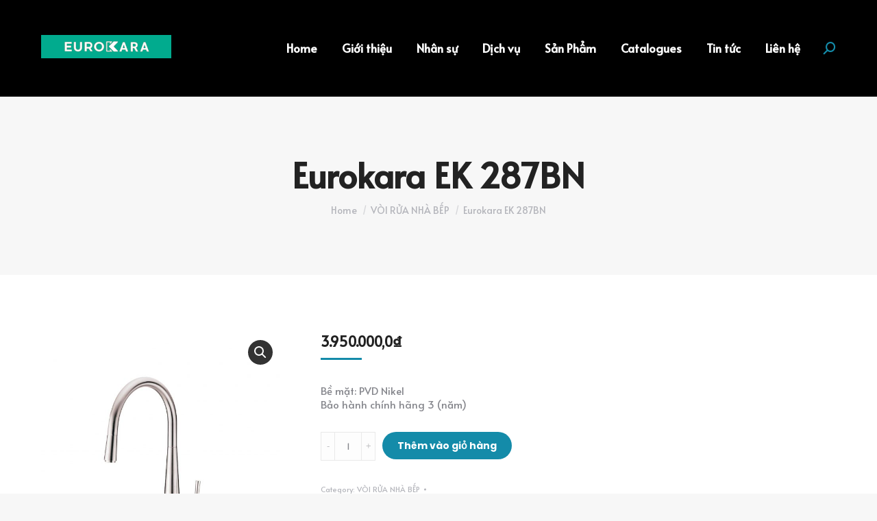

--- FILE ---
content_type: text/html; charset=UTF-8
request_url: https://eurokara.com.vn/product/eurokara-ek-287bn/
body_size: 16907
content:
<!DOCTYPE html>
<!--[if !(IE 6) | !(IE 7) | !(IE 8)  ]><!-->
<html lang="vi" class="no-js">
<!--<![endif]-->
<head>
	<meta charset="UTF-8" />
		<meta name="viewport" content="width=device-width, initial-scale=1, maximum-scale=1, user-scalable=0">
		<meta name="theme-color" content="#148ba9"/>	<link rel="profile" href="https://gmpg.org/xfn/11" />
	        <script type="text/javascript">
            if (/Android|webOS|iPhone|iPad|iPod|BlackBerry|IEMobile|Opera Mini/i.test(navigator.userAgent)) {
                var originalAddEventListener = EventTarget.prototype.addEventListener,
                    oldWidth = window.innerWidth;

                EventTarget.prototype.addEventListener = function (eventName, eventHandler, useCapture) {
                    if (eventName === "resize") {
                        originalAddEventListener.call(this, eventName, function (event) {
                            if (oldWidth === window.innerWidth) {
                                return;
                            }
                            oldWidth = window.innerWidth;
                            if (eventHandler.handleEvent) {
                                eventHandler.handleEvent.call(this, event);
                            }
                            else {
                                eventHandler.call(this, event);
                            };
                        }, useCapture);
                    }
                    else {
                        originalAddEventListener.call(this, eventName, eventHandler, useCapture);
                    };
                };
            };
        </script>
		<title>Eurokara EK 287BN &#8211; EuroKara Việt Nam</title>
<meta name='robots' content='max-image-preview:large' />
<link rel='dns-prefetch' href='//fonts.googleapis.com' />
<link rel="alternate" type="application/rss+xml" title="Dòng thông tin EuroKara Việt Nam &raquo;" href="https://eurokara.com.vn/feed/" />
<link rel="alternate" type="application/rss+xml" title="Dòng phản hồi EuroKara Việt Nam &raquo;" href="https://eurokara.com.vn/comments/feed/" />
<link rel="alternate" type="application/rss+xml" title="EuroKara Việt Nam &raquo; Eurokara EK 287BN Dòng phản hồi" href="https://eurokara.com.vn/product/eurokara-ek-287bn/feed/" />
<script type="text/javascript">
window._wpemojiSettings = {"baseUrl":"https:\/\/s.w.org\/images\/core\/emoji\/14.0.0\/72x72\/","ext":".png","svgUrl":"https:\/\/s.w.org\/images\/core\/emoji\/14.0.0\/svg\/","svgExt":".svg","source":{"concatemoji":"https:\/\/eurokara.com.vn\/wp-includes\/js\/wp-emoji-release.min.js?ver=6.3.7"}};
/*! This file is auto-generated */
!function(i,n){var o,s,e;function c(e){try{var t={supportTests:e,timestamp:(new Date).valueOf()};sessionStorage.setItem(o,JSON.stringify(t))}catch(e){}}function p(e,t,n){e.clearRect(0,0,e.canvas.width,e.canvas.height),e.fillText(t,0,0);var t=new Uint32Array(e.getImageData(0,0,e.canvas.width,e.canvas.height).data),r=(e.clearRect(0,0,e.canvas.width,e.canvas.height),e.fillText(n,0,0),new Uint32Array(e.getImageData(0,0,e.canvas.width,e.canvas.height).data));return t.every(function(e,t){return e===r[t]})}function u(e,t,n){switch(t){case"flag":return n(e,"\ud83c\udff3\ufe0f\u200d\u26a7\ufe0f","\ud83c\udff3\ufe0f\u200b\u26a7\ufe0f")?!1:!n(e,"\ud83c\uddfa\ud83c\uddf3","\ud83c\uddfa\u200b\ud83c\uddf3")&&!n(e,"\ud83c\udff4\udb40\udc67\udb40\udc62\udb40\udc65\udb40\udc6e\udb40\udc67\udb40\udc7f","\ud83c\udff4\u200b\udb40\udc67\u200b\udb40\udc62\u200b\udb40\udc65\u200b\udb40\udc6e\u200b\udb40\udc67\u200b\udb40\udc7f");case"emoji":return!n(e,"\ud83e\udef1\ud83c\udffb\u200d\ud83e\udef2\ud83c\udfff","\ud83e\udef1\ud83c\udffb\u200b\ud83e\udef2\ud83c\udfff")}return!1}function f(e,t,n){var r="undefined"!=typeof WorkerGlobalScope&&self instanceof WorkerGlobalScope?new OffscreenCanvas(300,150):i.createElement("canvas"),a=r.getContext("2d",{willReadFrequently:!0}),o=(a.textBaseline="top",a.font="600 32px Arial",{});return e.forEach(function(e){o[e]=t(a,e,n)}),o}function t(e){var t=i.createElement("script");t.src=e,t.defer=!0,i.head.appendChild(t)}"undefined"!=typeof Promise&&(o="wpEmojiSettingsSupports",s=["flag","emoji"],n.supports={everything:!0,everythingExceptFlag:!0},e=new Promise(function(e){i.addEventListener("DOMContentLoaded",e,{once:!0})}),new Promise(function(t){var n=function(){try{var e=JSON.parse(sessionStorage.getItem(o));if("object"==typeof e&&"number"==typeof e.timestamp&&(new Date).valueOf()<e.timestamp+604800&&"object"==typeof e.supportTests)return e.supportTests}catch(e){}return null}();if(!n){if("undefined"!=typeof Worker&&"undefined"!=typeof OffscreenCanvas&&"undefined"!=typeof URL&&URL.createObjectURL&&"undefined"!=typeof Blob)try{var e="postMessage("+f.toString()+"("+[JSON.stringify(s),u.toString(),p.toString()].join(",")+"));",r=new Blob([e],{type:"text/javascript"}),a=new Worker(URL.createObjectURL(r),{name:"wpTestEmojiSupports"});return void(a.onmessage=function(e){c(n=e.data),a.terminate(),t(n)})}catch(e){}c(n=f(s,u,p))}t(n)}).then(function(e){for(var t in e)n.supports[t]=e[t],n.supports.everything=n.supports.everything&&n.supports[t],"flag"!==t&&(n.supports.everythingExceptFlag=n.supports.everythingExceptFlag&&n.supports[t]);n.supports.everythingExceptFlag=n.supports.everythingExceptFlag&&!n.supports.flag,n.DOMReady=!1,n.readyCallback=function(){n.DOMReady=!0}}).then(function(){return e}).then(function(){var e;n.supports.everything||(n.readyCallback(),(e=n.source||{}).concatemoji?t(e.concatemoji):e.wpemoji&&e.twemoji&&(t(e.twemoji),t(e.wpemoji)))}))}((window,document),window._wpemojiSettings);
</script>
<style type="text/css">
img.wp-smiley,
img.emoji {
	display: inline !important;
	border: none !important;
	box-shadow: none !important;
	height: 1em !important;
	width: 1em !important;
	margin: 0 0.07em !important;
	vertical-align: -0.1em !important;
	background: none !important;
	padding: 0 !important;
}
</style>
	<link rel='stylesheet' id='wp-block-library-css' href='https://eurokara.com.vn/wp-includes/css/dist/block-library/style.min.css?ver=6.3.7' type='text/css' media='all' />
<style id='wp-block-library-theme-inline-css' type='text/css'>
.wp-block-audio figcaption{color:#555;font-size:13px;text-align:center}.is-dark-theme .wp-block-audio figcaption{color:hsla(0,0%,100%,.65)}.wp-block-audio{margin:0 0 1em}.wp-block-code{border:1px solid #ccc;border-radius:4px;font-family:Menlo,Consolas,monaco,monospace;padding:.8em 1em}.wp-block-embed figcaption{color:#555;font-size:13px;text-align:center}.is-dark-theme .wp-block-embed figcaption{color:hsla(0,0%,100%,.65)}.wp-block-embed{margin:0 0 1em}.blocks-gallery-caption{color:#555;font-size:13px;text-align:center}.is-dark-theme .blocks-gallery-caption{color:hsla(0,0%,100%,.65)}.wp-block-image figcaption{color:#555;font-size:13px;text-align:center}.is-dark-theme .wp-block-image figcaption{color:hsla(0,0%,100%,.65)}.wp-block-image{margin:0 0 1em}.wp-block-pullquote{border-bottom:4px solid;border-top:4px solid;color:currentColor;margin-bottom:1.75em}.wp-block-pullquote cite,.wp-block-pullquote footer,.wp-block-pullquote__citation{color:currentColor;font-size:.8125em;font-style:normal;text-transform:uppercase}.wp-block-quote{border-left:.25em solid;margin:0 0 1.75em;padding-left:1em}.wp-block-quote cite,.wp-block-quote footer{color:currentColor;font-size:.8125em;font-style:normal;position:relative}.wp-block-quote.has-text-align-right{border-left:none;border-right:.25em solid;padding-left:0;padding-right:1em}.wp-block-quote.has-text-align-center{border:none;padding-left:0}.wp-block-quote.is-large,.wp-block-quote.is-style-large,.wp-block-quote.is-style-plain{border:none}.wp-block-search .wp-block-search__label{font-weight:700}.wp-block-search__button{border:1px solid #ccc;padding:.375em .625em}:where(.wp-block-group.has-background){padding:1.25em 2.375em}.wp-block-separator.has-css-opacity{opacity:.4}.wp-block-separator{border:none;border-bottom:2px solid;margin-left:auto;margin-right:auto}.wp-block-separator.has-alpha-channel-opacity{opacity:1}.wp-block-separator:not(.is-style-wide):not(.is-style-dots){width:100px}.wp-block-separator.has-background:not(.is-style-dots){border-bottom:none;height:1px}.wp-block-separator.has-background:not(.is-style-wide):not(.is-style-dots){height:2px}.wp-block-table{margin:0 0 1em}.wp-block-table td,.wp-block-table th{word-break:normal}.wp-block-table figcaption{color:#555;font-size:13px;text-align:center}.is-dark-theme .wp-block-table figcaption{color:hsla(0,0%,100%,.65)}.wp-block-video figcaption{color:#555;font-size:13px;text-align:center}.is-dark-theme .wp-block-video figcaption{color:hsla(0,0%,100%,.65)}.wp-block-video{margin:0 0 1em}.wp-block-template-part.has-background{margin-bottom:0;margin-top:0;padding:1.25em 2.375em}
</style>
<link rel='stylesheet' id='wc-blocks-vendors-style-css' href='https://eurokara.com.vn/wp-content/plugins/woocommerce/packages/woocommerce-blocks/build/wc-blocks-vendors-style.css?ver=10.9.3' type='text/css' media='all' />
<link rel='stylesheet' id='wc-all-blocks-style-css' href='https://eurokara.com.vn/wp-content/plugins/woocommerce/packages/woocommerce-blocks/build/wc-all-blocks-style.css?ver=10.9.3' type='text/css' media='all' />
<style id='classic-theme-styles-inline-css' type='text/css'>
/*! This file is auto-generated */
.wp-block-button__link{color:#fff;background-color:#32373c;border-radius:9999px;box-shadow:none;text-decoration:none;padding:calc(.667em + 2px) calc(1.333em + 2px);font-size:1.125em}.wp-block-file__button{background:#32373c;color:#fff;text-decoration:none}
</style>
<style id='global-styles-inline-css' type='text/css'>
body{--wp--preset--color--black: #000000;--wp--preset--color--cyan-bluish-gray: #abb8c3;--wp--preset--color--white: #FFF;--wp--preset--color--pale-pink: #f78da7;--wp--preset--color--vivid-red: #cf2e2e;--wp--preset--color--luminous-vivid-orange: #ff6900;--wp--preset--color--luminous-vivid-amber: #fcb900;--wp--preset--color--light-green-cyan: #7bdcb5;--wp--preset--color--vivid-green-cyan: #00d084;--wp--preset--color--pale-cyan-blue: #8ed1fc;--wp--preset--color--vivid-cyan-blue: #0693e3;--wp--preset--color--vivid-purple: #9b51e0;--wp--preset--color--accent: #148ba9;--wp--preset--color--dark-gray: #111;--wp--preset--color--light-gray: #767676;--wp--preset--gradient--vivid-cyan-blue-to-vivid-purple: linear-gradient(135deg,rgba(6,147,227,1) 0%,rgb(155,81,224) 100%);--wp--preset--gradient--light-green-cyan-to-vivid-green-cyan: linear-gradient(135deg,rgb(122,220,180) 0%,rgb(0,208,130) 100%);--wp--preset--gradient--luminous-vivid-amber-to-luminous-vivid-orange: linear-gradient(135deg,rgba(252,185,0,1) 0%,rgba(255,105,0,1) 100%);--wp--preset--gradient--luminous-vivid-orange-to-vivid-red: linear-gradient(135deg,rgba(255,105,0,1) 0%,rgb(207,46,46) 100%);--wp--preset--gradient--very-light-gray-to-cyan-bluish-gray: linear-gradient(135deg,rgb(238,238,238) 0%,rgb(169,184,195) 100%);--wp--preset--gradient--cool-to-warm-spectrum: linear-gradient(135deg,rgb(74,234,220) 0%,rgb(151,120,209) 20%,rgb(207,42,186) 40%,rgb(238,44,130) 60%,rgb(251,105,98) 80%,rgb(254,248,76) 100%);--wp--preset--gradient--blush-light-purple: linear-gradient(135deg,rgb(255,206,236) 0%,rgb(152,150,240) 100%);--wp--preset--gradient--blush-bordeaux: linear-gradient(135deg,rgb(254,205,165) 0%,rgb(254,45,45) 50%,rgb(107,0,62) 100%);--wp--preset--gradient--luminous-dusk: linear-gradient(135deg,rgb(255,203,112) 0%,rgb(199,81,192) 50%,rgb(65,88,208) 100%);--wp--preset--gradient--pale-ocean: linear-gradient(135deg,rgb(255,245,203) 0%,rgb(182,227,212) 50%,rgb(51,167,181) 100%);--wp--preset--gradient--electric-grass: linear-gradient(135deg,rgb(202,248,128) 0%,rgb(113,206,126) 100%);--wp--preset--gradient--midnight: linear-gradient(135deg,rgb(2,3,129) 0%,rgb(40,116,252) 100%);--wp--preset--font-size--small: 13px;--wp--preset--font-size--medium: 20px;--wp--preset--font-size--large: 36px;--wp--preset--font-size--x-large: 42px;--wp--preset--spacing--20: 0.44rem;--wp--preset--spacing--30: 0.67rem;--wp--preset--spacing--40: 1rem;--wp--preset--spacing--50: 1.5rem;--wp--preset--spacing--60: 2.25rem;--wp--preset--spacing--70: 3.38rem;--wp--preset--spacing--80: 5.06rem;--wp--preset--shadow--natural: 6px 6px 9px rgba(0, 0, 0, 0.2);--wp--preset--shadow--deep: 12px 12px 50px rgba(0, 0, 0, 0.4);--wp--preset--shadow--sharp: 6px 6px 0px rgba(0, 0, 0, 0.2);--wp--preset--shadow--outlined: 6px 6px 0px -3px rgba(255, 255, 255, 1), 6px 6px rgba(0, 0, 0, 1);--wp--preset--shadow--crisp: 6px 6px 0px rgba(0, 0, 0, 1);}:where(.is-layout-flex){gap: 0.5em;}:where(.is-layout-grid){gap: 0.5em;}body .is-layout-flow > .alignleft{float: left;margin-inline-start: 0;margin-inline-end: 2em;}body .is-layout-flow > .alignright{float: right;margin-inline-start: 2em;margin-inline-end: 0;}body .is-layout-flow > .aligncenter{margin-left: auto !important;margin-right: auto !important;}body .is-layout-constrained > .alignleft{float: left;margin-inline-start: 0;margin-inline-end: 2em;}body .is-layout-constrained > .alignright{float: right;margin-inline-start: 2em;margin-inline-end: 0;}body .is-layout-constrained > .aligncenter{margin-left: auto !important;margin-right: auto !important;}body .is-layout-constrained > :where(:not(.alignleft):not(.alignright):not(.alignfull)){max-width: var(--wp--style--global--content-size);margin-left: auto !important;margin-right: auto !important;}body .is-layout-constrained > .alignwide{max-width: var(--wp--style--global--wide-size);}body .is-layout-flex{display: flex;}body .is-layout-flex{flex-wrap: wrap;align-items: center;}body .is-layout-flex > *{margin: 0;}body .is-layout-grid{display: grid;}body .is-layout-grid > *{margin: 0;}:where(.wp-block-columns.is-layout-flex){gap: 2em;}:where(.wp-block-columns.is-layout-grid){gap: 2em;}:where(.wp-block-post-template.is-layout-flex){gap: 1.25em;}:where(.wp-block-post-template.is-layout-grid){gap: 1.25em;}.has-black-color{color: var(--wp--preset--color--black) !important;}.has-cyan-bluish-gray-color{color: var(--wp--preset--color--cyan-bluish-gray) !important;}.has-white-color{color: var(--wp--preset--color--white) !important;}.has-pale-pink-color{color: var(--wp--preset--color--pale-pink) !important;}.has-vivid-red-color{color: var(--wp--preset--color--vivid-red) !important;}.has-luminous-vivid-orange-color{color: var(--wp--preset--color--luminous-vivid-orange) !important;}.has-luminous-vivid-amber-color{color: var(--wp--preset--color--luminous-vivid-amber) !important;}.has-light-green-cyan-color{color: var(--wp--preset--color--light-green-cyan) !important;}.has-vivid-green-cyan-color{color: var(--wp--preset--color--vivid-green-cyan) !important;}.has-pale-cyan-blue-color{color: var(--wp--preset--color--pale-cyan-blue) !important;}.has-vivid-cyan-blue-color{color: var(--wp--preset--color--vivid-cyan-blue) !important;}.has-vivid-purple-color{color: var(--wp--preset--color--vivid-purple) !important;}.has-black-background-color{background-color: var(--wp--preset--color--black) !important;}.has-cyan-bluish-gray-background-color{background-color: var(--wp--preset--color--cyan-bluish-gray) !important;}.has-white-background-color{background-color: var(--wp--preset--color--white) !important;}.has-pale-pink-background-color{background-color: var(--wp--preset--color--pale-pink) !important;}.has-vivid-red-background-color{background-color: var(--wp--preset--color--vivid-red) !important;}.has-luminous-vivid-orange-background-color{background-color: var(--wp--preset--color--luminous-vivid-orange) !important;}.has-luminous-vivid-amber-background-color{background-color: var(--wp--preset--color--luminous-vivid-amber) !important;}.has-light-green-cyan-background-color{background-color: var(--wp--preset--color--light-green-cyan) !important;}.has-vivid-green-cyan-background-color{background-color: var(--wp--preset--color--vivid-green-cyan) !important;}.has-pale-cyan-blue-background-color{background-color: var(--wp--preset--color--pale-cyan-blue) !important;}.has-vivid-cyan-blue-background-color{background-color: var(--wp--preset--color--vivid-cyan-blue) !important;}.has-vivid-purple-background-color{background-color: var(--wp--preset--color--vivid-purple) !important;}.has-black-border-color{border-color: var(--wp--preset--color--black) !important;}.has-cyan-bluish-gray-border-color{border-color: var(--wp--preset--color--cyan-bluish-gray) !important;}.has-white-border-color{border-color: var(--wp--preset--color--white) !important;}.has-pale-pink-border-color{border-color: var(--wp--preset--color--pale-pink) !important;}.has-vivid-red-border-color{border-color: var(--wp--preset--color--vivid-red) !important;}.has-luminous-vivid-orange-border-color{border-color: var(--wp--preset--color--luminous-vivid-orange) !important;}.has-luminous-vivid-amber-border-color{border-color: var(--wp--preset--color--luminous-vivid-amber) !important;}.has-light-green-cyan-border-color{border-color: var(--wp--preset--color--light-green-cyan) !important;}.has-vivid-green-cyan-border-color{border-color: var(--wp--preset--color--vivid-green-cyan) !important;}.has-pale-cyan-blue-border-color{border-color: var(--wp--preset--color--pale-cyan-blue) !important;}.has-vivid-cyan-blue-border-color{border-color: var(--wp--preset--color--vivid-cyan-blue) !important;}.has-vivid-purple-border-color{border-color: var(--wp--preset--color--vivid-purple) !important;}.has-vivid-cyan-blue-to-vivid-purple-gradient-background{background: var(--wp--preset--gradient--vivid-cyan-blue-to-vivid-purple) !important;}.has-light-green-cyan-to-vivid-green-cyan-gradient-background{background: var(--wp--preset--gradient--light-green-cyan-to-vivid-green-cyan) !important;}.has-luminous-vivid-amber-to-luminous-vivid-orange-gradient-background{background: var(--wp--preset--gradient--luminous-vivid-amber-to-luminous-vivid-orange) !important;}.has-luminous-vivid-orange-to-vivid-red-gradient-background{background: var(--wp--preset--gradient--luminous-vivid-orange-to-vivid-red) !important;}.has-very-light-gray-to-cyan-bluish-gray-gradient-background{background: var(--wp--preset--gradient--very-light-gray-to-cyan-bluish-gray) !important;}.has-cool-to-warm-spectrum-gradient-background{background: var(--wp--preset--gradient--cool-to-warm-spectrum) !important;}.has-blush-light-purple-gradient-background{background: var(--wp--preset--gradient--blush-light-purple) !important;}.has-blush-bordeaux-gradient-background{background: var(--wp--preset--gradient--blush-bordeaux) !important;}.has-luminous-dusk-gradient-background{background: var(--wp--preset--gradient--luminous-dusk) !important;}.has-pale-ocean-gradient-background{background: var(--wp--preset--gradient--pale-ocean) !important;}.has-electric-grass-gradient-background{background: var(--wp--preset--gradient--electric-grass) !important;}.has-midnight-gradient-background{background: var(--wp--preset--gradient--midnight) !important;}.has-small-font-size{font-size: var(--wp--preset--font-size--small) !important;}.has-medium-font-size{font-size: var(--wp--preset--font-size--medium) !important;}.has-large-font-size{font-size: var(--wp--preset--font-size--large) !important;}.has-x-large-font-size{font-size: var(--wp--preset--font-size--x-large) !important;}
.wp-block-navigation a:where(:not(.wp-element-button)){color: inherit;}
:where(.wp-block-post-template.is-layout-flex){gap: 1.25em;}:where(.wp-block-post-template.is-layout-grid){gap: 1.25em;}
:where(.wp-block-columns.is-layout-flex){gap: 2em;}:where(.wp-block-columns.is-layout-grid){gap: 2em;}
.wp-block-pullquote{font-size: 1.5em;line-height: 1.6;}
</style>
<link rel='stylesheet' id='photoswipe-css' href='https://eurokara.com.vn/wp-content/plugins/woocommerce/assets/css/photoswipe/photoswipe.min.css?ver=8.1.3' type='text/css' media='all' />
<link rel='stylesheet' id='photoswipe-default-skin-css' href='https://eurokara.com.vn/wp-content/plugins/woocommerce/assets/css/photoswipe/default-skin/default-skin.min.css?ver=8.1.3' type='text/css' media='all' />
<style id='woocommerce-inline-inline-css' type='text/css'>
.woocommerce form .form-row .required { visibility: visible; }
</style>
<link rel='stylesheet' id='the7-Defaults-css' href='https://eurokara.com.vn/wp-content/uploads/smile_fonts/Defaults/Defaults.css?ver=6.3.7' type='text/css' media='all' />
<link rel='stylesheet' id='dflip-style-css' href='https://eurokara.com.vn/wp-content/plugins/3d-flipbook-dflip-lite/assets/css/dflip.min.css?ver=2.4.20' type='text/css' media='all' />
<link rel='stylesheet' id='dt-web-fonts-css' href='https://fonts.googleapis.com/css?family=Roboto:400,600,700%7CAlata:400,400italic,500,600,700%7CRoboto+Condensed:400,600,700%7CPoppins:400,600,700' type='text/css' media='all' />
<link rel='stylesheet' id='dt-main-css' href='https://eurokara.com.vn/wp-content/themes/dt-the7/css/main.min.css?ver=10.4.1' type='text/css' media='all' />
<style id='dt-main-inline-css' type='text/css'>
body #load {
  display: block;
  height: 100%;
  overflow: hidden;
  position: fixed;
  width: 100%;
  z-index: 9901;
  opacity: 1;
  visibility: visible;
  transition: all .35s ease-out;
}
.load-wrap {
  width: 100%;
  height: 100%;
  background-position: center center;
  background-repeat: no-repeat;
  text-align: center;
  display: -ms-flexbox;
  display: -ms-flex;
  display: flex;
  -ms-align-items: center;
  -ms-flex-align: center;
  align-items: center;
  -ms-flex-flow: column wrap;
  flex-flow: column wrap;
  -ms-flex-pack: center;
  -ms-justify-content: center;
  justify-content: center;
}
.load-wrap > svg {
  position: absolute;
  top: 50%;
  left: 50%;
  transform: translate(-50%,-50%);
}
#load {
  background: var(--the7-elementor-beautiful-loading-bg,#ffffff);
  --the7-beautiful-spinner-color2: var(--the7-beautiful-spinner-color,#148ba9);
}

</style>
<link rel='stylesheet' id='the7-font-css' href='https://eurokara.com.vn/wp-content/themes/dt-the7/fonts/icomoon-the7-font/icomoon-the7-font.min.css?ver=10.4.1' type='text/css' media='all' />
<link rel='stylesheet' id='the7-awesome-fonts-css' href='https://eurokara.com.vn/wp-content/themes/dt-the7/fonts/FontAwesome/css/all.min.css?ver=10.4.1' type='text/css' media='all' />
<link rel='stylesheet' id='the7-custom-scrollbar-css' href='https://eurokara.com.vn/wp-content/themes/dt-the7/lib/custom-scrollbar/custom-scrollbar.min.css?ver=10.4.1' type='text/css' media='all' />
<link rel='stylesheet' id='the7-wpbakery-css' href='https://eurokara.com.vn/wp-content/themes/dt-the7/css/wpbakery.min.css?ver=10.4.1' type='text/css' media='all' />
<link rel='stylesheet' id='the7-core-css' href='https://eurokara.com.vn/wp-content/plugins/dt-the7-core/assets/css/post-type.min.css?ver=2.7.6' type='text/css' media='all' />
<link rel='stylesheet' id='the7-css-vars-css' href='https://eurokara.com.vn/wp-content/uploads/the7-css/css-vars.css?ver=66757c79f116' type='text/css' media='all' />
<link rel='stylesheet' id='dt-custom-css' href='https://eurokara.com.vn/wp-content/uploads/the7-css/custom.css?ver=66757c79f116' type='text/css' media='all' />
<link rel='stylesheet' id='wc-dt-custom-css' href='https://eurokara.com.vn/wp-content/uploads/the7-css/compatibility/wc-dt-custom.css?ver=66757c79f116' type='text/css' media='all' />
<link rel='stylesheet' id='dt-media-css' href='https://eurokara.com.vn/wp-content/uploads/the7-css/media.css?ver=66757c79f116' type='text/css' media='all' />
<link rel='stylesheet' id='the7-mega-menu-css' href='https://eurokara.com.vn/wp-content/uploads/the7-css/mega-menu.css?ver=66757c79f116' type='text/css' media='all' />
<link rel='stylesheet' id='the7-elements-albums-portfolio-css' href='https://eurokara.com.vn/wp-content/uploads/the7-css/the7-elements-albums-portfolio.css?ver=66757c79f116' type='text/css' media='all' />
<link rel='stylesheet' id='the7-elements-css' href='https://eurokara.com.vn/wp-content/uploads/the7-css/post-type-dynamic.css?ver=66757c79f116' type='text/css' media='all' />
<link rel='stylesheet' id='style-css' href='https://eurokara.com.vn/wp-content/themes/dt-the7/style.css?ver=10.4.1' type='text/css' media='all' />
<script type='text/javascript' src='https://eurokara.com.vn/wp-includes/js/jquery/jquery.min.js?ver=3.7.0' id='jquery-core-js'></script>
<script type='text/javascript' src='https://eurokara.com.vn/wp-includes/js/jquery/jquery-migrate.min.js?ver=3.4.1' id='jquery-migrate-js'></script>
<script type='text/javascript' src='https://eurokara.com.vn/wp-content/plugins/woocommerce/assets/js/jquery-blockui/jquery.blockUI.min.js?ver=2.7.0-wc.8.1.3' id='jquery-blockui-js'></script>
<script type='text/javascript' id='wc-add-to-cart-js-extra'>
/* <![CDATA[ */
var wc_add_to_cart_params = {"ajax_url":"\/wp-admin\/admin-ajax.php","wc_ajax_url":"\/?wc-ajax=%%endpoint%%","i18n_view_cart":"View cart","cart_url":"https:\/\/eurokara.com.vn\/?page_id=20","is_cart":"","cart_redirect_after_add":"no"};
/* ]]> */
</script>
<script type='text/javascript' src='https://eurokara.com.vn/wp-content/plugins/woocommerce/assets/js/frontend/add-to-cart.min.js?ver=8.1.3' id='wc-add-to-cart-js'></script>
<script type='text/javascript' src='https://eurokara.com.vn/wp-content/plugins/js_composer/assets/js/vendors/woocommerce-add-to-cart.js?ver=7.0' id='vc_woocommerce-add-to-cart-js-js'></script>
<script type='text/javascript' id='dt-above-fold-js-extra'>
/* <![CDATA[ */
var dtLocal = {"themeUrl":"https:\/\/eurokara.com.vn\/wp-content\/themes\/dt-the7","passText":"To view this protected post, enter the password below:","moreButtonText":{"loading":"Loading...","loadMore":"Load more"},"postID":"4047","ajaxurl":"https:\/\/eurokara.com.vn\/wp-admin\/admin-ajax.php","REST":{"baseUrl":"https:\/\/eurokara.com.vn\/wp-json\/the7\/v1","endpoints":{"sendMail":"\/send-mail"}},"contactMessages":{"required":"One or more fields have an error. Please check and try again.","terms":"Please accept the privacy policy.","fillTheCaptchaError":"Please, fill the captcha."},"captchaSiteKey":"","ajaxNonce":"3911426082","pageData":"","themeSettings":{"smoothScroll":"off","lazyLoading":false,"accentColor":{"mode":"solid","color":"#148ba9"},"desktopHeader":{"height":140},"ToggleCaptionEnabled":"disabled","ToggleCaption":"Navigation","floatingHeader":{"showAfter":140,"showMenu":true,"height":60,"logo":{"showLogo":true,"html":"<img class=\" preload-me\" src=\"https:\/\/eurokara.com.vn\/wp-content\/uploads\/2025\/08\/logoeurokara.png\" srcset=\"https:\/\/eurokara.com.vn\/wp-content\/uploads\/2025\/08\/logoeurokara.png 190w\" width=\"190\" height=\"72\"   sizes=\"190px\" alt=\"EuroKara Vi\u1ec7t Nam\" \/>","url":"https:\/\/eurokara.com.vn\/"}},"topLine":{"floatingTopLine":{"logo":{"showLogo":false,"html":""}}},"mobileHeader":{"firstSwitchPoint":992,"secondSwitchPoint":778,"firstSwitchPointHeight":60,"secondSwitchPointHeight":60,"mobileToggleCaptionEnabled":"disabled","mobileToggleCaption":"Menu"},"stickyMobileHeaderFirstSwitch":{"logo":{"html":"<img class=\" preload-me\" src=\"https:\/\/eurokara.com.vn\/wp-content\/uploads\/2025\/08\/logoeurokara.png\" srcset=\"https:\/\/eurokara.com.vn\/wp-content\/uploads\/2025\/08\/logoeurokara.png 190w\" width=\"190\" height=\"72\"   sizes=\"190px\" alt=\"EuroKara Vi\u1ec7t Nam\" \/>"}},"stickyMobileHeaderSecondSwitch":{"logo":{"html":"<img class=\" preload-me\" src=\"https:\/\/eurokara.com.vn\/wp-content\/uploads\/2025\/08\/logoeurokara.png\" srcset=\"https:\/\/eurokara.com.vn\/wp-content\/uploads\/2025\/08\/logoeurokara.png 190w\" width=\"190\" height=\"72\"   sizes=\"190px\" alt=\"EuroKara Vi\u1ec7t Nam\" \/>"}},"content":{"textColor":"#85868c","headerColor":"#222222"},"sidebar":{"switchPoint":990},"boxedWidth":"1340px","stripes":{"stripe1":{"textColor":"#787d85","headerColor":"#3b3f4a"},"stripe2":{"textColor":"#8b9199","headerColor":"#ffffff"},"stripe3":{"textColor":"#ffffff","headerColor":"#ffffff"}}},"VCMobileScreenWidth":"768","wcCartFragmentHash":"5c840010bceb419d92b92622c5a8228b"};
var dtShare = {"shareButtonText":{"facebook":"Share on Facebook","twitter":"Tweet","pinterest":"Pin it","linkedin":"Share on Linkedin","whatsapp":"Share on Whatsapp"},"overlayOpacity":"85"};
/* ]]> */
</script>
<script type='text/javascript' src='https://eurokara.com.vn/wp-content/themes/dt-the7/js/above-the-fold.min.js?ver=10.4.1' id='dt-above-fold-js'></script>
<script type='text/javascript' src='https://eurokara.com.vn/wp-content/themes/dt-the7/js/compatibility/woocommerce/woocommerce.min.js?ver=10.4.1' id='dt-woocommerce-js'></script>
<script></script><link rel="https://api.w.org/" href="https://eurokara.com.vn/wp-json/" /><link rel="alternate" type="application/json" href="https://eurokara.com.vn/wp-json/wp/v2/product/4047" /><link rel="EditURI" type="application/rsd+xml" title="RSD" href="https://eurokara.com.vn/xmlrpc.php?rsd" />
<meta name="generator" content="WordPress 6.3.7" />
<meta name="generator" content="WooCommerce 8.1.3" />
<link rel="canonical" href="https://eurokara.com.vn/product/eurokara-ek-287bn/" />
<link rel='shortlink' href='https://eurokara.com.vn/?p=4047' />
<link rel="alternate" type="application/json+oembed" href="https://eurokara.com.vn/wp-json/oembed/1.0/embed?url=https%3A%2F%2Feurokara.com.vn%2Fproduct%2Feurokara-ek-287bn%2F" />
<link rel="alternate" type="text/xml+oembed" href="https://eurokara.com.vn/wp-json/oembed/1.0/embed?url=https%3A%2F%2Feurokara.com.vn%2Fproduct%2Feurokara-ek-287bn%2F&#038;format=xml" />
<meta property="og:site_name" content="EuroKara Việt Nam" />
<meta property="og:title" content="Eurokara EK 287BN" />
<meta property="og:description" content="Bề mặt: PVD Nikel
Bảo hành chính hãng 3 (năm)" />
<meta property="og:image" content="https://eurokara.com.vn/wp-content/uploads/2021/03/287bn.jpg" />
<meta property="og:url" content="https://eurokara.com.vn/product/eurokara-ek-287bn/" />
<meta property="og:type" content="article" />
	<noscript><style>.woocommerce-product-gallery{ opacity: 1 !important; }</style></noscript>
	<style type="text/css">.recentcomments a{display:inline !important;padding:0 !important;margin:0 !important;}</style><meta name="generator" content="Powered by WPBakery Page Builder - drag and drop page builder for WordPress."/>
<meta name="generator" content="Powered by Slider Revolution 6.6.16 - responsive, Mobile-Friendly Slider Plugin for WordPress with comfortable drag and drop interface." />
<script type="text/javascript" id="the7-loader-script">
document.addEventListener("DOMContentLoaded", function(event) {
	var load = document.getElementById("load");
	if(!load.classList.contains('loader-removed')){
		var removeLoading = setTimeout(function() {
			load.className += " loader-removed";
		}, 300);
	}
});
</script>
		<link rel="icon" href="https://eurokara.com.vn/wp-content/uploads/2020/10/16x16.png" type="image/png" sizes="16x16"/><link rel="icon" href="https://eurokara.com.vn/wp-content/uploads/2020/10/32x32.png" type="image/png" sizes="32x32"/><script>function setREVStartSize(e){
			//window.requestAnimationFrame(function() {
				window.RSIW = window.RSIW===undefined ? window.innerWidth : window.RSIW;
				window.RSIH = window.RSIH===undefined ? window.innerHeight : window.RSIH;
				try {
					var pw = document.getElementById(e.c).parentNode.offsetWidth,
						newh;
					pw = pw===0 || isNaN(pw) || (e.l=="fullwidth" || e.layout=="fullwidth") ? window.RSIW : pw;
					e.tabw = e.tabw===undefined ? 0 : parseInt(e.tabw);
					e.thumbw = e.thumbw===undefined ? 0 : parseInt(e.thumbw);
					e.tabh = e.tabh===undefined ? 0 : parseInt(e.tabh);
					e.thumbh = e.thumbh===undefined ? 0 : parseInt(e.thumbh);
					e.tabhide = e.tabhide===undefined ? 0 : parseInt(e.tabhide);
					e.thumbhide = e.thumbhide===undefined ? 0 : parseInt(e.thumbhide);
					e.mh = e.mh===undefined || e.mh=="" || e.mh==="auto" ? 0 : parseInt(e.mh,0);
					if(e.layout==="fullscreen" || e.l==="fullscreen")
						newh = Math.max(e.mh,window.RSIH);
					else{
						e.gw = Array.isArray(e.gw) ? e.gw : [e.gw];
						for (var i in e.rl) if (e.gw[i]===undefined || e.gw[i]===0) e.gw[i] = e.gw[i-1];
						e.gh = e.el===undefined || e.el==="" || (Array.isArray(e.el) && e.el.length==0)? e.gh : e.el;
						e.gh = Array.isArray(e.gh) ? e.gh : [e.gh];
						for (var i in e.rl) if (e.gh[i]===undefined || e.gh[i]===0) e.gh[i] = e.gh[i-1];
											
						var nl = new Array(e.rl.length),
							ix = 0,
							sl;
						e.tabw = e.tabhide>=pw ? 0 : e.tabw;
						e.thumbw = e.thumbhide>=pw ? 0 : e.thumbw;
						e.tabh = e.tabhide>=pw ? 0 : e.tabh;
						e.thumbh = e.thumbhide>=pw ? 0 : e.thumbh;
						for (var i in e.rl) nl[i] = e.rl[i]<window.RSIW ? 0 : e.rl[i];
						sl = nl[0];
						for (var i in nl) if (sl>nl[i] && nl[i]>0) { sl = nl[i]; ix=i;}
						var m = pw>(e.gw[ix]+e.tabw+e.thumbw) ? 1 : (pw-(e.tabw+e.thumbw)) / (e.gw[ix]);
						newh =  (e.gh[ix] * m) + (e.tabh + e.thumbh);
					}
					var el = document.getElementById(e.c);
					if (el!==null && el) el.style.height = newh+"px";
					el = document.getElementById(e.c+"_wrapper");
					if (el!==null && el) {
						el.style.height = newh+"px";
						el.style.display = "block";
					}
				} catch(e){
					console.log("Failure at Presize of Slider:" + e)
				}
			//});
		  };</script>
<noscript><style> .wpb_animate_when_almost_visible { opacity: 1; }</style></noscript></head>
<body id="the7-body" class="product-template-default single single-product postid-4047 wp-embed-responsive theme-dt-the7 the7-core-ver-2.7.6 woocommerce woocommerce-page woocommerce-no-js dt-responsive-on right-mobile-menu-close-icon ouside-menu-close-icon mobile-hamburger-close-bg-enable mobile-hamburger-close-bg-hover-enable  fade-medium-mobile-menu-close-icon fade-medium-menu-close-icon srcset-enabled btn-flat custom-btn-color custom-btn-hover-color phantom-slide phantom-disable-decoration phantom-main-logo-on sticky-mobile-header top-header first-switch-logo-left first-switch-menu-right second-switch-logo-left second-switch-menu-right right-mobile-menu layzr-loading-on popup-message-style dt-fa-compatibility the7-ver-10.4.1 hide-product-title wpb-js-composer js-comp-ver-7.0 vc_responsive">
<!-- The7 10.4.1 -->
<div id="load" class="spinner-loader">
	<div class="load-wrap"><style type="text/css">
    [class*="the7-spinner-animate-"]{
        animation: spinner-animation 1s cubic-bezier(1,1,1,1) infinite;
        x:46.5px;
        y:40px;
        width:7px;
        height:20px;
        fill:var(--the7-beautiful-spinner-color2);
        opacity: 0.2;
    }
    .the7-spinner-animate-2{
        animation-delay: 0.083s;
    }
    .the7-spinner-animate-3{
        animation-delay: 0.166s;
    }
    .the7-spinner-animate-4{
         animation-delay: 0.25s;
    }
    .the7-spinner-animate-5{
         animation-delay: 0.33s;
    }
    .the7-spinner-animate-6{
         animation-delay: 0.416s;
    }
    .the7-spinner-animate-7{
         animation-delay: 0.5s;
    }
    .the7-spinner-animate-8{
         animation-delay: 0.58s;
    }
    .the7-spinner-animate-9{
         animation-delay: 0.666s;
    }
    .the7-spinner-animate-10{
         animation-delay: 0.75s;
    }
    .the7-spinner-animate-11{
        animation-delay: 0.83s;
    }
    .the7-spinner-animate-12{
        animation-delay: 0.916s;
    }
    @keyframes spinner-animation{
        from {
            opacity: 1;
        }
        to{
            opacity: 0;
        }
    }
</style>
<svg width="75px" height="75px" xmlns="http://www.w3.org/2000/svg" viewBox="0 0 100 100" preserveAspectRatio="xMidYMid">
	<rect class="the7-spinner-animate-1" rx="5" ry="5" transform="rotate(0 50 50) translate(0 -30)"></rect>
	<rect class="the7-spinner-animate-2" rx="5" ry="5" transform="rotate(30 50 50) translate(0 -30)"></rect>
	<rect class="the7-spinner-animate-3" rx="5" ry="5" transform="rotate(60 50 50) translate(0 -30)"></rect>
	<rect class="the7-spinner-animate-4" rx="5" ry="5" transform="rotate(90 50 50) translate(0 -30)"></rect>
	<rect class="the7-spinner-animate-5" rx="5" ry="5" transform="rotate(120 50 50) translate(0 -30)"></rect>
	<rect class="the7-spinner-animate-6" rx="5" ry="5" transform="rotate(150 50 50) translate(0 -30)"></rect>
	<rect class="the7-spinner-animate-7" rx="5" ry="5" transform="rotate(180 50 50) translate(0 -30)"></rect>
	<rect class="the7-spinner-animate-8" rx="5" ry="5" transform="rotate(210 50 50) translate(0 -30)"></rect>
	<rect class="the7-spinner-animate-9" rx="5" ry="5" transform="rotate(240 50 50) translate(0 -30)"></rect>
	<rect class="the7-spinner-animate-10" rx="5" ry="5" transform="rotate(270 50 50) translate(0 -30)"></rect>
	<rect class="the7-spinner-animate-11" rx="5" ry="5" transform="rotate(300 50 50) translate(0 -30)"></rect>
	<rect class="the7-spinner-animate-12" rx="5" ry="5" transform="rotate(330 50 50) translate(0 -30)"></rect>
</svg></div>
</div>
<div id="page" >
	<a class="skip-link screen-reader-text" href="#content">Skip to content</a>

<div class="masthead inline-header right widgets line-decoration shadow-mobile-header-decoration medium-mobile-menu-icon mobile-menu-icon-bg-on mobile-menu-icon-hover-bg-on dt-parent-menu-clickable show-sub-menu-on-hover"  role="banner">

	<div class="top-bar full-width-line top-bar-empty top-bar-line-hide">
	<div class="top-bar-bg" ></div>
	<div class="mini-widgets left-widgets"></div><div class="mini-widgets right-widgets"></div></div>

	<header class="header-bar">

		<div class="branding">
	<div id="site-title" class="assistive-text">EuroKara Việt Nam</div>
	<div id="site-description" class="assistive-text">Công nghệ đồ gia dụng điện tử từ thép không gỉ</div>
	<a class="same-logo" href="https://eurokara.com.vn/"><img class=" preload-me" src="https://eurokara.com.vn/wp-content/uploads/2025/08/logoeurokara.png" srcset="https://eurokara.com.vn/wp-content/uploads/2025/08/logoeurokara.png 190w" width="190" height="72"   sizes="190px" alt="EuroKara Việt Nam" /></a></div>

		<ul id="primary-menu" class="main-nav underline-decoration l-to-r-line outside-item-remove-margin" role="menubar"><li class="menu-item menu-item-type-post_type menu-item-object-page menu-item-home menu-item-3664 first depth-0" role="presentation"><a href='https://eurokara.com.vn/' data-level='1' role="menuitem"><span class="menu-item-text"><span class="menu-text">Home</span></span></a></li> <li class="menu-item menu-item-type-post_type menu-item-object-page menu-item-3439 depth-0" role="presentation"><a href='https://eurokara.com.vn/gioi-thieu/' data-level='1' role="menuitem"><span class="menu-item-text"><span class="menu-text">Giới thiệu</span></span></a></li> <li class="menu-item menu-item-type-post_type menu-item-object-page menu-item-3662 depth-0" role="presentation"><a href='https://eurokara.com.vn/team/' data-level='1' role="menuitem"><span class="menu-item-text"><span class="menu-text">Nhân sự</span></span></a></li> <li class="menu-item menu-item-type-post_type menu-item-object-page menu-item-3663 depth-0 dt-mega-menu mega-auto-width mega-column-2" role="presentation"><a href='https://eurokara.com.vn/dich-vu/' data-level='1' role="menuitem"><span class="menu-item-text"><span class="menu-text">Dịch vụ</span></span></a></li> <li class="menu-item menu-item-type-post_type menu-item-object-page menu-item-4029 depth-0" role="presentation"><a href='https://eurokara.com.vn/san-pham-eurokara/' data-level='1' role="menuitem"><span class="menu-item-text"><span class="menu-text">Sản Phẩm</span></span></a></li> <li class="menu-item menu-item-type-custom menu-item-object-custom menu-item-home menu-item-has-children menu-item-4313 has-children depth-0" role="presentation"><a href='https://eurokara.com.vn' data-level='1' role="menuitem"><span class="menu-item-text"><span class="menu-text">Catalogues</span></span></a><ul class="sub-nav hover-style-bg level-arrows-on" role="menubar"><li class="menu-item menu-item-type-post_type menu-item-object-page menu-item-4304 first depth-1" role="presentation"><a href='https://eurokara.com.vn/catalogue/' data-level='2' role="menuitem"><span class="menu-item-text"><span class="menu-text">Catalogue Full</span></span></a></li> <li class="menu-item menu-item-type-post_type menu-item-object-page menu-item-4314 depth-1" role="presentation"><a href='https://eurokara.com.vn/catalogue-chau-voi/' data-level='2' role="menuitem"><span class="menu-item-text"><span class="menu-text">Catalogue Chậu vòi</span></span></a></li> </ul></li> <li class="menu-item menu-item-type-post_type menu-item-object-page menu-item-3659 depth-0" role="presentation"><a href='https://eurokara.com.vn/blog/' data-level='1' role="menuitem"><span class="menu-item-text"><span class="menu-text">Tin tức</span></span></a></li> <li class="menu-item menu-item-type-post_type menu-item-object-page menu-item-3660 last depth-0" role="presentation"><a href='https://eurokara.com.vn/lien-he/' data-level='1' role="menuitem"><span class="menu-item-text"><span class="menu-text">Liên hệ</span></span></a></li> </ul>
		<div class="mini-widgets"><div class="mini-search show-on-desktop near-logo-first-switch near-logo-second-switch popup-search custom-icon"><form class="searchform mini-widget-searchform" role="search" method="get" action="https://eurokara.com.vn/">

	<div class="screen-reader-text">Search:</div>

	
		<a href="" class="submit text-disable"><i class=" mw-icon icomoon-the7-font-icon-gallery-011-2"></i></a>
		<div class="popup-search-wrap">
			<input type="text" class="field searchform-s" name="s" value="" placeholder="Search..." title="Search form"/>
			<a href="" class="search-icon"><i class="icomoon-the7-font-icon-gallery-011-2"></i></a>
		</div>

			<input type="submit" class="assistive-text searchsubmit" value="Go!"/>
</form>
</div></div>
	</header>

</div>
<div class="dt-mobile-header mobile-menu-show-divider">
	<div class="dt-close-mobile-menu-icon"><div class="close-line-wrap"><span class="close-line"></span><span class="close-line"></span><span class="close-line"></span></div></div>	<ul id="mobile-menu" class="mobile-main-nav" role="menubar">
		<li class="menu-item menu-item-type-post_type menu-item-object-page menu-item-home menu-item-3664 first depth-0" role="presentation"><a href='https://eurokara.com.vn/' data-level='1' role="menuitem"><span class="menu-item-text"><span class="menu-text">Home</span></span></a></li> <li class="menu-item menu-item-type-post_type menu-item-object-page menu-item-3439 depth-0" role="presentation"><a href='https://eurokara.com.vn/gioi-thieu/' data-level='1' role="menuitem"><span class="menu-item-text"><span class="menu-text">Giới thiệu</span></span></a></li> <li class="menu-item menu-item-type-post_type menu-item-object-page menu-item-3662 depth-0" role="presentation"><a href='https://eurokara.com.vn/team/' data-level='1' role="menuitem"><span class="menu-item-text"><span class="menu-text">Nhân sự</span></span></a></li> <li class="menu-item menu-item-type-post_type menu-item-object-page menu-item-3663 depth-0 dt-mega-menu mega-auto-width mega-column-2" role="presentation"><a href='https://eurokara.com.vn/dich-vu/' data-level='1' role="menuitem"><span class="menu-item-text"><span class="menu-text">Dịch vụ</span></span></a></li> <li class="menu-item menu-item-type-post_type menu-item-object-page menu-item-4029 depth-0" role="presentation"><a href='https://eurokara.com.vn/san-pham-eurokara/' data-level='1' role="menuitem"><span class="menu-item-text"><span class="menu-text">Sản Phẩm</span></span></a></li> <li class="menu-item menu-item-type-custom menu-item-object-custom menu-item-home menu-item-has-children menu-item-4313 has-children depth-0" role="presentation"><a href='https://eurokara.com.vn' data-level='1' role="menuitem"><span class="menu-item-text"><span class="menu-text">Catalogues</span></span></a><ul class="sub-nav hover-style-bg level-arrows-on" role="menubar"><li class="menu-item menu-item-type-post_type menu-item-object-page menu-item-4304 first depth-1" role="presentation"><a href='https://eurokara.com.vn/catalogue/' data-level='2' role="menuitem"><span class="menu-item-text"><span class="menu-text">Catalogue Full</span></span></a></li> <li class="menu-item menu-item-type-post_type menu-item-object-page menu-item-4314 depth-1" role="presentation"><a href='https://eurokara.com.vn/catalogue-chau-voi/' data-level='2' role="menuitem"><span class="menu-item-text"><span class="menu-text">Catalogue Chậu vòi</span></span></a></li> </ul></li> <li class="menu-item menu-item-type-post_type menu-item-object-page menu-item-3659 depth-0" role="presentation"><a href='https://eurokara.com.vn/blog/' data-level='1' role="menuitem"><span class="menu-item-text"><span class="menu-text">Tin tức</span></span></a></li> <li class="menu-item menu-item-type-post_type menu-item-object-page menu-item-3660 last depth-0" role="presentation"><a href='https://eurokara.com.vn/lien-he/' data-level='1' role="menuitem"><span class="menu-item-text"><span class="menu-text">Liên hệ</span></span></a></li> 	</ul>
	<div class='mobile-mini-widgets-in-menu'></div>
</div>

		<div class="page-title title-center solid-bg page-title-responsive-enabled">
			<div class="wf-wrap">

				<div class="page-title-head hgroup"><h2 class="entry-title">Eurokara EK 287BN</h2></div><div class="page-title-breadcrumbs"><div class="assistive-text">You are here:</div><ol class="breadcrumbs text-small" itemscope itemtype="https://schema.org/BreadcrumbList"><li itemprop="itemListElement" itemscope itemtype="https://schema.org/ListItem"><a itemprop="item" href="https://eurokara.com.vn" title="Home"><span itemprop="name">Home</span></a><meta itemprop="position" content="1" /></li><li itemprop="itemListElement" itemscope itemtype="https://schema.org/ListItem"><a itemprop="item" href="https://eurokara.com.vn/product-category/voi-rua-nha-bep/" title="VÒI RỬA NHÀ BẾP"><span itemprop="name">VÒI RỬA NHÀ BẾP</span></a><meta itemprop="position" content="2" /></li><li itemprop="itemListElement" itemscope itemtype="https://schema.org/ListItem"><span itemprop="name">Eurokara EK 287BN</span><meta itemprop="position" content="3" /></li></ol></div>			</div>
		</div>

		

<div id="main" class="sidebar-none sidebar-divider-off">

	
	<div class="main-gradient"></div>
	<div class="wf-wrap">
	<div class="wf-container-main">

	

			<!-- Content -->
		<div id="content" class="content" role="main">
	
					
			<div class="woocommerce-notices-wrapper"></div><div id="product-4047" class="description-off product type-product post-4047 status-publish first instock product_cat-voi-rua-nha-bep has-post-thumbnail shipping-taxable purchasable product-type-simple">

	<div class="woocommerce-product-gallery woocommerce-product-gallery--with-images woocommerce-product-gallery--columns-4 images" data-columns="4" style="opacity: 0; transition: opacity .25s ease-in-out;">
	<div class="woocommerce-product-gallery__wrapper">
		<div data-thumb="https://eurokara.com.vn/wp-content/uploads/2021/03/287bn-200x200.jpg" data-thumb-alt="" class="woocommerce-product-gallery__image"><a href="https://eurokara.com.vn/wp-content/uploads/2021/03/287bn.jpg"><img width="600" height="600" src="https://eurokara.com.vn/wp-content/uploads/2021/03/287bn-600x600.jpg" class="wp-post-image" alt="" decoding="async" title="287bn" data-caption="" data-src="https://eurokara.com.vn/wp-content/uploads/2021/03/287bn.jpg" data-large_image="https://eurokara.com.vn/wp-content/uploads/2021/03/287bn.jpg" data-large_image_width="2048" data-large_image_height="2048" loading="lazy" srcset="https://eurokara.com.vn/wp-content/uploads/2021/03/287bn-600x600.jpg 600w, https://eurokara.com.vn/wp-content/uploads/2021/03/287bn-300x300.jpg 300w, https://eurokara.com.vn/wp-content/uploads/2021/03/287bn-1024x1024.jpg 1024w, https://eurokara.com.vn/wp-content/uploads/2021/03/287bn-150x150.jpg 150w, https://eurokara.com.vn/wp-content/uploads/2021/03/287bn-768x768.jpg 768w, https://eurokara.com.vn/wp-content/uploads/2021/03/287bn-1536x1536.jpg 1536w, https://eurokara.com.vn/wp-content/uploads/2021/03/287bn-200x200.jpg 200w, https://eurokara.com.vn/wp-content/uploads/2021/03/287bn.jpg 2048w" sizes="(max-width: 600px) 100vw, 600px" /></a></div>	</div>
</div>

	<div class="summary entry-summary">
		<h1 class="product_title entry-title">Eurokara EK 287BN</h1>
<p class="price"><span class="woocommerce-Price-amount amount"><bdi>3.950.000,0<span class="woocommerce-Price-currencySymbol">&#8363;</span></bdi></span></p>
<div class="woocommerce-product-details__short-description">
	<p>Bề mặt: PVD Nikel<br />
Bảo hành chính hãng 3 (năm)</p>
</div>

	
	<form class="cart" action="https://eurokara.com.vn/product/eurokara-ek-287bn/" method="post" enctype='multipart/form-data'>
		
			<div class="quantity buttons_added">
				<label class="screen-reader-text" for="quantity_697144b48eb7a">Eurokara EK 287BN quantity</label>
		<input type="button" value="-" class="minus button is-form">		<input
				type="number"
				id="quantity_697144b48eb7a"
				class="input-text qty text"
				step="1"
				min="1"
				max=""
				name="quantity"
				value="1"
				title="Qty"
				size="4"
				placeholder=""
				inputmode="numeric" />
		<input type="button" value="+" class="plus button is-form">			</div>
	
		<button type="submit" name="add-to-cart" value="4047" class="single_add_to_cart_button button alt">Thêm vào giỏ hàng</button>

			</form>

	
<div class="product_meta">

	
	

	<span class="posted_in">Category: <a href="https://eurokara.com.vn/product-category/voi-rua-nha-bep/" rel="tag">VÒI RỬA NHÀ BẾP</a></span>	
	
	
	
</div>
	</div>

	
	<div class="woocommerce-tabs wc-tabs-wrapper">
		<ul class="tabs wc-tabs" role="tablist">
							<li class="description_tab" id="tab-title-description" role="tab" aria-controls="tab-description">
					<a href="#tab-description">
						Mô tả					</a>
				</li>
							<li class="reviews_tab" id="tab-title-reviews" role="tab" aria-controls="tab-reviews">
					<a href="#tab-reviews">
						Đánh giá (0)					</a>
				</li>
					</ul>
					<div class="woocommerce-Tabs-panel woocommerce-Tabs-panel--description panel entry-content wc-tab" id="tab-description" role="tabpanel" aria-labelledby="tab-title-description">
				
	<h2>Mô tả</h2>

<h3>CHỨC NĂNG</h3>
<ul>
<li>Vòi 2 đường nóng lạnh</li>
<li>Thân vòi xoay 360 độ cho phạm vi tiếp cận lớn</li>
<li>Đầu vòi kéo dây mở rộng phạm vi làm việc lên đến 76cm</li>
<li>Vòi rửa 1 chế độ xả:  chế độ tạo bọt</li>
<li>Khớp xoay đầu vòi 360 độ linh hoạt</li>
<li>Chiều cao lý tưởng cho mọi thao tác làm bếp</li>
<li>Tay vòi ngang tối ưu không gian bàn bếp</li>
</ul>
<h3>CÔNG NGHỆ</h3>
<ul>
<li>Tiết kiệm 40% nước với Công nghệ Airpower</li>
<li>Bề mặt mạ sáng bóng bền lâu, chống bám vân tay với công nghệ mạ PVD Nikel 5 lớp</li>
<li>Độ bền lên đến 500.000 lần đóng mở</li>
<li>Dây cấp nóng lạnh chống xoắn, chịu nhiệt tối đa đạt tiêu chuẩn NSF</li>
</ul>
<h3>BẢO HÀNH CHÍNH HÃNG 3 (NĂM)</h3>
			</div>
					<div class="woocommerce-Tabs-panel woocommerce-Tabs-panel--reviews panel entry-content wc-tab" id="tab-reviews" role="tabpanel" aria-labelledby="tab-title-reviews">
				<div id="reviews" class="woocommerce-Reviews">
	<div id="comments">
		<h2 class="woocommerce-Reviews-title">
			Đánh giá		</h2>

					<p class="woocommerce-noreviews">Chưa có đánh giá nào.</p>
			</div>

			<div id="review_form_wrapper">
			<div id="review_form">
					<div id="respond" class="comment-respond">
		<span id="reply-title" class="comment-reply-title">Hãy là người đầu tiên nhận xét &ldquo;Eurokara EK 287BN&rdquo; <small><a rel="nofollow" id="cancel-comment-reply-link" href="/product/eurokara-ek-287bn/#respond" style="display:none;">Hủy</a></small></span><form action="https://eurokara.com.vn/wp-comments-post.php" method="post" id="commentform" class="comment-form"><p class="comment-notes"><span id="email-notes">Email của bạn sẽ không được hiển thị công khai.</span> <span class="required-field-message">Các trường bắt buộc được đánh dấu <span class="required">*</span></span></p><div class="comment-form-rating"><label for="rating">Đánh giá của bạn&nbsp;<span class="required">*</span></label><select name="rating" id="rating" required>
						<option value="">Xếp hạng&hellip;</option>
						<option value="5">Rất tốt</option>
						<option value="4">Tốt</option>
						<option value="3">Trung bình</option>
						<option value="2">Không tệ</option>
						<option value="1">Rất tệ</option>
					</select></div><p class="comment-form-comment"><label for="comment">Nhận xét của bạn&nbsp;<span class="required">*</span></label><textarea id="comment" name="comment" cols="45" rows="8" required></textarea></p><p class="comment-form-author"><label for="author">Tên&nbsp;<span class="required">*</span></label><input id="author" name="author" type="text" value="" size="30" required /></p>
<p class="comment-form-email"><label for="email">Email&nbsp;<span class="required">*</span></label><input id="email" name="email" type="email" value="" size="30" required /></p>
<p class="comment-form-cookies-consent"><input id="wp-comment-cookies-consent" name="wp-comment-cookies-consent" type="checkbox" value="yes" /> <label for="wp-comment-cookies-consent">Lưu tên của tôi, email, và trang web trong trình duyệt này cho lần bình luận kế tiếp của tôi.</label></p>
<p class="form-submit"><input name="submit" type="submit" id="submit" class="submit" value="Gửi đi" /> <a href="javascript:void(0);" class="dt-btn dt-btn-m"><span>Post comment</span></a><input type='hidden' name='comment_post_ID' value='4047' id='comment_post_ID' />
<input type='hidden' name='comment_parent' id='comment_parent' value='0' />
</p><p style="display: none !important;"><label>&#916;<textarea name="ak_hp_textarea" cols="45" rows="8" maxlength="100"></textarea></label><input type="hidden" id="ak_js_1" name="ak_js" value="68"/><script>document.getElementById( "ak_js_1" ).setAttribute( "value", ( new Date() ).getTime() );</script></p></form>	</div><!-- #respond -->
				</div>
		</div>
	
	<div class="clear"></div>
</div>
			</div>
		
			</div>


    <section class="related products">

					<h2>Related products</h2>
		
        <ul class="related-product cart-btn-below-img">

			
			                <li>
					                    <a class="product-thumbnail" href="https://eurokara.com.vn/product/eurokara-metris/">
						<img width="300" height="300" src="https://eurokara.com.vn/wp-content/uploads/2024/03/Metris-300x300.jpg" class="attachment-woocommerce_thumbnail size-woocommerce_thumbnail" alt="" decoding="async" loading="lazy" srcset="https://eurokara.com.vn/wp-content/uploads/2024/03/Metris-300x300.jpg 300w, https://eurokara.com.vn/wp-content/uploads/2024/03/Metris-1024x1024.jpg 1024w, https://eurokara.com.vn/wp-content/uploads/2024/03/Metris-150x150.jpg 150w, https://eurokara.com.vn/wp-content/uploads/2024/03/Metris-768x768.jpg 768w, https://eurokara.com.vn/wp-content/uploads/2024/03/Metris-1536x1536.jpg 1536w, https://eurokara.com.vn/wp-content/uploads/2024/03/Metris-600x600.jpg 600w, https://eurokara.com.vn/wp-content/uploads/2024/03/Metris-200x200.jpg 200w, https://eurokara.com.vn/wp-content/uploads/2024/03/Metris.jpg 2048w" sizes="(max-width: 300px) 100vw, 300px" />                    </a>
                    <div class="product-content">
                        <a class="product-title" href="https://eurokara.com.vn/product/eurokara-metris/">
							Eurokara Metris                        </a>

                        <span class="price"><span class="woocommerce-Price-amount amount"><bdi>3.680.000,0<span class="woocommerce-Price-currencySymbol">&#8363;</span></bdi></span></span>

						<div class="woo-buttons"><a href="?add-to-cart=4278" data-quantity="1" class="product_type_simple add_to_cart_button ajax_add_to_cart" data-product_id="4278" data-product_sku="" aria-label="Thêm &ldquo;Eurokara Metris&rdquo; vào giỏ hàng" aria-describedby="" rel="nofollow">Thêm vào giỏ hàng</a></div>                    </div>
                </li>

			                <li>
					                    <a class="product-thumbnail" href="https://eurokara.com.vn/product/leto-ek261112bn/">
						<img width="300" height="300" src="https://eurokara.com.vn/wp-content/uploads/2024/03/Leto-EK261112BN-300x300.jpg" class="attachment-woocommerce_thumbnail size-woocommerce_thumbnail" alt="" decoding="async" loading="lazy" srcset="https://eurokara.com.vn/wp-content/uploads/2024/03/Leto-EK261112BN-300x300.jpg 300w, https://eurokara.com.vn/wp-content/uploads/2024/03/Leto-EK261112BN-1024x1024.jpg 1024w, https://eurokara.com.vn/wp-content/uploads/2024/03/Leto-EK261112BN-150x150.jpg 150w, https://eurokara.com.vn/wp-content/uploads/2024/03/Leto-EK261112BN-768x768.jpg 768w, https://eurokara.com.vn/wp-content/uploads/2024/03/Leto-EK261112BN-1536x1536.jpg 1536w, https://eurokara.com.vn/wp-content/uploads/2024/03/Leto-EK261112BN-600x600.jpg 600w, https://eurokara.com.vn/wp-content/uploads/2024/03/Leto-EK261112BN-200x200.jpg 200w, https://eurokara.com.vn/wp-content/uploads/2024/03/Leto-EK261112BN.jpg 2048w" sizes="(max-width: 300px) 100vw, 300px" />                    </a>
                    <div class="product-content">
                        <a class="product-title" href="https://eurokara.com.vn/product/leto-ek261112bn/">
							Leto-EK261112BN                        </a>

                        <span class="price"><span class="woocommerce-Price-amount amount"><bdi>3.360.000,0<span class="woocommerce-Price-currencySymbol">&#8363;</span></bdi></span></span>

						<div class="woo-buttons"><a href="?add-to-cart=4276" data-quantity="1" class="product_type_simple add_to_cart_button ajax_add_to_cart" data-product_id="4276" data-product_sku="" aria-label="Thêm &ldquo;Leto-EK261112BN&rdquo; vào giỏ hàng" aria-describedby="" rel="nofollow">Thêm vào giỏ hàng</a></div>                    </div>
                </li>

			                <li>
					                    <a class="product-thumbnail" href="https://eurokara.com.vn/product/alira-ek-201786/">
						<img width="300" height="300" src="https://eurokara.com.vn/wp-content/uploads/2021/03/Alira-EK-201786-1-300x300.jpg" class="attachment-woocommerce_thumbnail size-woocommerce_thumbnail" alt="" decoding="async" loading="lazy" srcset="https://eurokara.com.vn/wp-content/uploads/2021/03/Alira-EK-201786-1-300x300.jpg 300w, https://eurokara.com.vn/wp-content/uploads/2021/03/Alira-EK-201786-1-1024x1024.jpg 1024w, https://eurokara.com.vn/wp-content/uploads/2021/03/Alira-EK-201786-1-150x150.jpg 150w, https://eurokara.com.vn/wp-content/uploads/2021/03/Alira-EK-201786-1-768x768.jpg 768w, https://eurokara.com.vn/wp-content/uploads/2021/03/Alira-EK-201786-1-1536x1536.jpg 1536w, https://eurokara.com.vn/wp-content/uploads/2021/03/Alira-EK-201786-1-600x600.jpg 600w, https://eurokara.com.vn/wp-content/uploads/2021/03/Alira-EK-201786-1-200x200.jpg 200w, https://eurokara.com.vn/wp-content/uploads/2021/03/Alira-EK-201786-1.jpg 2048w" sizes="(max-width: 300px) 100vw, 300px" />                    </a>
                    <div class="product-content">
                        <a class="product-title" href="https://eurokara.com.vn/product/alira-ek-201786/">
							Alira-EK-201786                        </a>

                        <span class="price"><span class="woocommerce-Price-amount amount"><bdi>3.340.000,0<span class="woocommerce-Price-currencySymbol">&#8363;</span></bdi></span></span>

						<div class="woo-buttons"><a href="?add-to-cart=4053" data-quantity="1" class="product_type_simple add_to_cart_button ajax_add_to_cart" data-product_id="4053" data-product_sku="" aria-label="Thêm &ldquo;Alira-EK-201786&rdquo; vào giỏ hàng" aria-describedby="" rel="nofollow">Thêm vào giỏ hàng</a></div>                    </div>
                </li>

			                <li>
					                    <a class="product-thumbnail" href="https://eurokara.com.vn/product/eurokara-ek-287c/">
						<img width="300" height="300" src="https://eurokara.com.vn/wp-content/uploads/2021/03/287ch-300x300.jpg" class="attachment-woocommerce_thumbnail size-woocommerce_thumbnail" alt="" decoding="async" loading="lazy" srcset="https://eurokara.com.vn/wp-content/uploads/2021/03/287ch-300x300.jpg 300w, https://eurokara.com.vn/wp-content/uploads/2021/03/287ch-1024x1024.jpg 1024w, https://eurokara.com.vn/wp-content/uploads/2021/03/287ch-150x150.jpg 150w, https://eurokara.com.vn/wp-content/uploads/2021/03/287ch-768x768.jpg 768w, https://eurokara.com.vn/wp-content/uploads/2021/03/287ch-1536x1536.jpg 1536w, https://eurokara.com.vn/wp-content/uploads/2021/03/287ch-600x600.jpg 600w, https://eurokara.com.vn/wp-content/uploads/2021/03/287ch-200x200.jpg 200w, https://eurokara.com.vn/wp-content/uploads/2021/03/287ch.jpg 2048w" sizes="(max-width: 300px) 100vw, 300px" />                    </a>
                    <div class="product-content">
                        <a class="product-title" href="https://eurokara.com.vn/product/eurokara-ek-287c/">
							EUROKARA EK-287C                        </a>

                        <span class="price"><span class="woocommerce-Price-amount amount"><bdi>3.680.000,0<span class="woocommerce-Price-currencySymbol">&#8363;</span></bdi></span></span>

						<div class="woo-buttons"><a href="?add-to-cart=4050" data-quantity="1" class="product_type_simple add_to_cart_button ajax_add_to_cart" data-product_id="4050" data-product_sku="" aria-label="Thêm &ldquo;EUROKARA EK-287C&rdquo; vào giỏ hàng" aria-describedby="" rel="nofollow">Thêm vào giỏ hàng</a></div>                    </div>
                </li>

			                <li>
					                    <a class="product-thumbnail" href="https://eurokara.com.vn/product/eurokara-ek-1004bn/">
						<img width="300" height="300" src="https://eurokara.com.vn/wp-content/uploads/2021/03/Evoke-EK-1004BN-300x300.jpg" class="attachment-woocommerce_thumbnail size-woocommerce_thumbnail" alt="" decoding="async" loading="lazy" srcset="https://eurokara.com.vn/wp-content/uploads/2021/03/Evoke-EK-1004BN-300x300.jpg 300w, https://eurokara.com.vn/wp-content/uploads/2021/03/Evoke-EK-1004BN-150x150.jpg 150w, https://eurokara.com.vn/wp-content/uploads/2021/03/Evoke-EK-1004BN-200x200.jpg 200w, https://eurokara.com.vn/wp-content/uploads/2021/03/Evoke-EK-1004BN.jpg 600w" sizes="(max-width: 300px) 100vw, 300px" />                    </a>
                    <div class="product-content">
                        <a class="product-title" href="https://eurokara.com.vn/product/eurokara-ek-1004bn/">
							EUROKARA EK 1004BN                        </a>

                        <span class="price"><span class="woocommerce-Price-amount amount"><bdi>4.250.000,0<span class="woocommerce-Price-currencySymbol">&#8363;</span></bdi></span></span>

						<div class="woo-buttons"><a href="?add-to-cart=4009" data-quantity="1" class="product_type_simple add_to_cart_button ajax_add_to_cart" data-product_id="4009" data-product_sku="EK 1004BN" aria-label="Thêm &ldquo;EUROKARA EK 1004BN&rdquo; vào giỏ hàng" aria-describedby="" rel="nofollow">Thêm vào giỏ hàng</a></div>                    </div>
                </li>

			
        </ul>

    </section>

</div>


		
			</div>
	
	

			</div><!-- .wf-container -->
		</div><!-- .wf-wrap -->

	
	</div><!-- #main -->

	

	
	<!-- !Footer -->
	<footer id="footer" class="footer solid-bg">

		
<!-- !Bottom-bar -->
<div id="bottom-bar" class="logo-left" role="contentinfo">
    <div class="wf-wrap">
        <div class="wf-container-bottom">

			
                <div class="wf-float-left">

					© EuroKara - 2020. All rights reserved.
                </div>

			
            <div class="wf-float-right">

				<div class="bottom-text-block"><p><i style="padding-right: 5px" class="fas fa-phone-square"></i>0942.222.066 <i style="padding-right: 5px;padding-left: 20px" class="fas fa-envelope"></i>eurokara.vn@gmail.com</p>
</div>
            </div>

        </div><!-- .wf-container-bottom -->
    </div><!-- .wf-wrap -->
</div><!-- #bottom-bar -->
	</footer><!-- #footer -->


	<a href="#" class="scroll-top"><span class="screen-reader-text">Go to Top</span></a>

</div><!-- #page -->


		<script>
			window.RS_MODULES = window.RS_MODULES || {};
			window.RS_MODULES.modules = window.RS_MODULES.modules || {};
			window.RS_MODULES.waiting = window.RS_MODULES.waiting || [];
			window.RS_MODULES.defered = true;
			window.RS_MODULES.moduleWaiting = window.RS_MODULES.moduleWaiting || {};
			window.RS_MODULES.type = 'compiled';
		</script>
		<script type="application/ld+json">{"@context":"https:\/\/schema.org\/","@graph":[{"@context":"https:\/\/schema.org\/","@type":"BreadcrumbList","itemListElement":[{"@type":"ListItem","position":1,"item":{"name":"Home","@id":"https:\/\/eurokara.com.vn"}},{"@type":"ListItem","position":2,"item":{"name":"V\u00d2I R\u1eecA NH\u00c0 B\u1ebeP","@id":"https:\/\/eurokara.com.vn\/product-category\/voi-rua-nha-bep\/"}},{"@type":"ListItem","position":3,"item":{"name":"Eurokara EK 287BN","@id":"https:\/\/eurokara.com.vn\/product\/eurokara-ek-287bn\/"}}]},{"@context":"https:\/\/schema.org\/","@type":"Product","@id":"https:\/\/eurokara.com.vn\/product\/eurokara-ek-287bn\/#product","name":"Eurokara EK 287BN","url":"https:\/\/eurokara.com.vn\/product\/eurokara-ek-287bn\/","description":"B\u1ec1 m\u1eb7t: PVD Nikel\r\nB\u1ea3o h\u00e0nh ch\u00ednh h\u00e3ng 3 (n\u0103m)","image":"https:\/\/eurokara.com.vn\/wp-content\/uploads\/2021\/03\/287bn.jpg","sku":4047,"offers":[{"@type":"Offer","price":"3950000.0","priceValidUntil":"2027-12-31","priceSpecification":{"price":"3950000.0","priceCurrency":"VND","valueAddedTaxIncluded":"false"},"priceCurrency":"VND","availability":"http:\/\/schema.org\/InStock","url":"https:\/\/eurokara.com.vn\/product\/eurokara-ek-287bn\/","seller":{"@type":"Organization","name":"EuroKara Vi\u1ec7t Nam","url":"https:\/\/eurokara.com.vn"}}]}]}</script>
<div class="pswp" tabindex="-1" role="dialog" aria-hidden="true">
	<div class="pswp__bg"></div>
	<div class="pswp__scroll-wrap">
		<div class="pswp__container">
			<div class="pswp__item"></div>
			<div class="pswp__item"></div>
			<div class="pswp__item"></div>
		</div>
		<div class="pswp__ui pswp__ui--hidden">
			<div class="pswp__top-bar">
				<div class="pswp__counter"></div>
				<button class="pswp__button pswp__button--close" aria-label="Đóng (Esc)"></button>
				<button class="pswp__button pswp__button--share" aria-label="Chia sẻ"></button>
				<button class="pswp__button pswp__button--fs" aria-label="Bật/tắt chế độ toàn màn hình"></button>
				<button class="pswp__button pswp__button--zoom" aria-label="Phóng to/ thu nhỏ"></button>
				<div class="pswp__preloader">
					<div class="pswp__preloader__icn">
						<div class="pswp__preloader__cut">
							<div class="pswp__preloader__donut"></div>
						</div>
					</div>
				</div>
			</div>
			<div class="pswp__share-modal pswp__share-modal--hidden pswp__single-tap">
				<div class="pswp__share-tooltip"></div>
			</div>
			<button class="pswp__button pswp__button--arrow--left" aria-label="Ảnh trước (mũi tên trái)"></button>
			<button class="pswp__button pswp__button--arrow--right" aria-label="Ảnh tiếp (mũi tên phải)"></button>
			<div class="pswp__caption">
				<div class="pswp__caption__center"></div>
			</div>
		</div>
	</div>
</div>
	<script type="text/javascript">
		(function () {
			var c = document.body.className;
			c = c.replace(/woocommerce-no-js/, 'woocommerce-js');
			document.body.className = c;
		})();
	</script>
	<link rel='stylesheet' id='rs-plugin-settings-css' href='https://eurokara.com.vn/wp-content/plugins/revslider/public/assets/css/rs6.css?ver=6.6.16' type='text/css' media='all' />
<style id='rs-plugin-settings-inline-css' type='text/css'>
#rs-demo-id {}
</style>
<script type='text/javascript' src='https://eurokara.com.vn/wp-content/themes/dt-the7/js/main.min.js?ver=10.4.1' id='dt-main-js'></script>
<script type='text/javascript' src='https://eurokara.com.vn/wp-content/plugins/revslider/public/assets/js/rbtools.min.js?ver=6.6.16' defer async id='tp-tools-js'></script>
<script type='text/javascript' src='https://eurokara.com.vn/wp-content/plugins/revslider/public/assets/js/rs6.min.js?ver=6.6.16' defer async id='revmin-js'></script>
<script type='text/javascript' src='https://eurokara.com.vn/wp-content/plugins/woocommerce/assets/js/zoom/jquery.zoom.min.js?ver=1.7.21-wc.8.1.3' id='zoom-js'></script>
<script type='text/javascript' src='https://eurokara.com.vn/wp-content/plugins/js_composer/assets/lib/flexslider/jquery.flexslider.min.js?ver=7.0' id='flexslider-js'></script>
<script type='text/javascript' src='https://eurokara.com.vn/wp-content/plugins/woocommerce/assets/js/photoswipe/photoswipe.min.js?ver=4.1.1-wc.8.1.3' id='photoswipe-js'></script>
<script type='text/javascript' src='https://eurokara.com.vn/wp-content/plugins/woocommerce/assets/js/photoswipe/photoswipe-ui-default.min.js?ver=4.1.1-wc.8.1.3' id='photoswipe-ui-default-js'></script>
<script type='text/javascript' id='wc-single-product-js-extra'>
/* <![CDATA[ */
var wc_single_product_params = {"i18n_required_rating_text":"Vui l\u00f2ng ch\u1ecdn m\u1ed9t m\u1ee9c \u0111\u00e1nh gi\u00e1","review_rating_required":"yes","flexslider":{"rtl":false,"animation":"slide","smoothHeight":true,"directionNav":false,"controlNav":"thumbnails","slideshow":false,"animationSpeed":500,"animationLoop":false,"allowOneSlide":false},"zoom_enabled":"1","zoom_options":[],"photoswipe_enabled":"1","photoswipe_options":{"shareEl":false,"closeOnScroll":false,"history":false,"hideAnimationDuration":0,"showAnimationDuration":0},"flexslider_enabled":"1"};
/* ]]> */
</script>
<script type='text/javascript' src='https://eurokara.com.vn/wp-content/plugins/woocommerce/assets/js/frontend/single-product.min.js?ver=8.1.3' id='wc-single-product-js'></script>
<script type='text/javascript' src='https://eurokara.com.vn/wp-content/plugins/woocommerce/assets/js/js-cookie/js.cookie.min.js?ver=2.1.4-wc.8.1.3' id='js-cookie-js'></script>
<script type='text/javascript' id='woocommerce-js-extra'>
/* <![CDATA[ */
var woocommerce_params = {"ajax_url":"\/wp-admin\/admin-ajax.php","wc_ajax_url":"\/?wc-ajax=%%endpoint%%"};
/* ]]> */
</script>
<script type='text/javascript' src='https://eurokara.com.vn/wp-content/plugins/woocommerce/assets/js/frontend/woocommerce.min.js?ver=8.1.3' id='woocommerce-js'></script>
<script type='text/javascript' src='https://eurokara.com.vn/wp-content/plugins/3d-flipbook-dflip-lite/assets/js/dflip.min.js?ver=2.4.20' id='dflip-script-js'></script>
<script type='text/javascript' src='https://eurokara.com.vn/wp-content/themes/dt-the7/js/legacy.min.js?ver=10.4.1' id='dt-legacy-js'></script>
<script type='text/javascript' src='https://eurokara.com.vn/wp-includes/js/comment-reply.min.js?ver=6.3.7' id='comment-reply-js'></script>
<script type='text/javascript' src='https://eurokara.com.vn/wp-content/themes/dt-the7/lib/jquery-mousewheel/jquery-mousewheel.min.js?ver=10.4.1' id='jquery-mousewheel-js'></script>
<script type='text/javascript' src='https://eurokara.com.vn/wp-content/themes/dt-the7/lib/custom-scrollbar/custom-scrollbar.min.js?ver=10.4.1' id='the7-custom-scrollbar-js'></script>
<script type='text/javascript' src='https://eurokara.com.vn/wp-content/plugins/dt-the7-core/assets/js/post-type.min.js?ver=2.7.6' id='the7-core-js'></script>
        <script data-cfasync="false">
            window.dFlipLocation = 'https://eurokara.com.vn/wp-content/plugins/3d-flipbook-dflip-lite/assets/';
            window.dFlipWPGlobal = {"text":{"toggleSound":"Turn on\/off Sound","toggleThumbnails":"Toggle Thumbnails","toggleOutline":"Toggle Outline\/Bookmark","previousPage":"Previous Page","nextPage":"Next Page","toggleFullscreen":"Toggle Fullscreen","zoomIn":"Zoom In","zoomOut":"Zoom Out","toggleHelp":"Toggle Help","singlePageMode":"Single Page Mode","doublePageMode":"Double Page Mode","downloadPDFFile":"Download PDF File","gotoFirstPage":"Goto First Page","gotoLastPage":"Goto Last Page","share":"Share","mailSubject":"I wanted you to see this FlipBook","mailBody":"Check out this site {{url}}","loading":"DearFlip: Loading "},"viewerType":"flipbook","moreControls":"download,pageMode,startPage,endPage,sound","hideControls":"","scrollWheel":"false","backgroundColor":"#777","backgroundImage":"","height":"auto","paddingLeft":"20","paddingRight":"20","controlsPosition":"bottom","duration":800,"soundEnable":"true","enableDownload":"true","showSearchControl":"false","showPrintControl":"false","enableAnnotation":false,"enableAnalytics":"false","webgl":"true","hard":"none","maxTextureSize":"1600","rangeChunkSize":"524288","zoomRatio":1.5,"stiffness":3,"pageMode":"0","singlePageMode":"0","pageSize":"0","autoPlay":"false","autoPlayDuration":5000,"autoPlayStart":"false","linkTarget":"2","sharePrefix":"flipbook-"};
        </script>
      <script></script>
<div class="pswp" tabindex="-1" role="dialog" aria-hidden="true">
	<div class="pswp__bg"></div>
	<div class="pswp__scroll-wrap">
		<div class="pswp__container">
			<div class="pswp__item"></div>
			<div class="pswp__item"></div>
			<div class="pswp__item"></div>
		</div>
		<div class="pswp__ui pswp__ui--hidden">
			<div class="pswp__top-bar">
				<div class="pswp__counter"></div>
				<button class="pswp__button pswp__button--close" title="Close (Esc)" aria-label="Close (Esc)"></button>
				<button class="pswp__button pswp__button--share" title="Share" aria-label="Share"></button>
				<button class="pswp__button pswp__button--fs" title="Toggle fullscreen" aria-label="Toggle fullscreen"></button>
				<button class="pswp__button pswp__button--zoom" title="Zoom in/out" aria-label="Zoom in/out"></button>
				<div class="pswp__preloader">
					<div class="pswp__preloader__icn">
						<div class="pswp__preloader__cut">
							<div class="pswp__preloader__donut"></div>
						</div>
					</div>
				</div>
			</div>
			<div class="pswp__share-modal pswp__share-modal--hidden pswp__single-tap">
				<div class="pswp__share-tooltip"></div> 
			</div>
			<button class="pswp__button pswp__button--arrow--left" title="Previous (arrow left)" aria-label="Previous (arrow left)">
			</button>
			<button class="pswp__button pswp__button--arrow--right" title="Next (arrow right)" aria-label="Next (arrow right)">
			</button>
			<div class="pswp__caption">
				<div class="pswp__caption__center"></div>
			</div>
		</div>
	</div>
</div>
</body>
</html>
